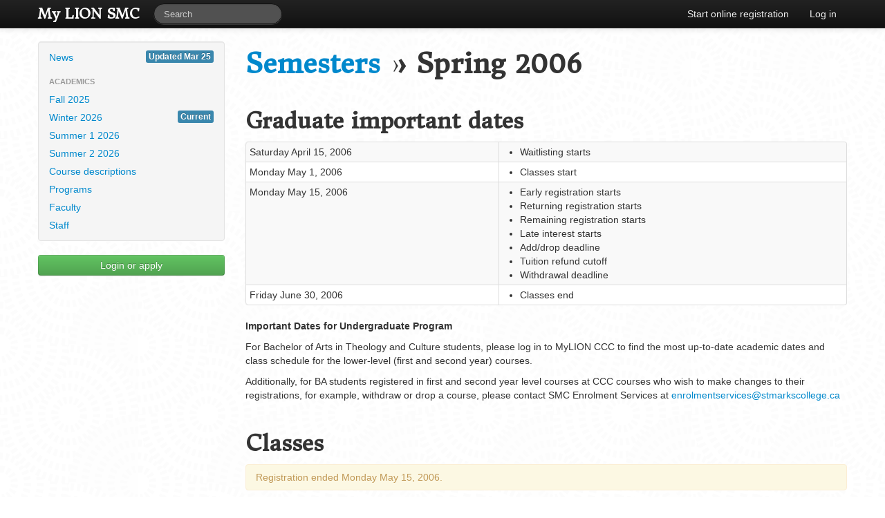

--- FILE ---
content_type: text/html; charset=utf-8
request_url: https://registrar.stmarkscollege.ca/semesters/27/
body_size: 2309
content:
<!DOCTYPE html><html lang="en"><head><title>My LION SMC &raquo; Semesters &raquo; Spring 2006</title><meta charset="utf-8"><meta http-equiv="X-UA-Compatible" content="IE=edge,chrome=1"><meta name="viewport" content="width=device-width, initial-scale=1.0"><meta name="description" content=""><link rel="stylesheet" href="https://registrar.stmarkscollege.ca/static/CACHE/css/output.578fadab60e3.css" type="text/css"><link rel="stylesheet" href="https://registrar.stmarkscollege.ca/static/CACHE/css/output.e09fc322aa5d.css" type="text/css" media="print"><link href="https://fonts.googleapis.com/css?family=Donegal+One" rel="stylesheet" type="text/css"><link rel="stylesheet" href="https://cdnjs.cloudflare.com/ajax/libs/jqueryui/1.12.1/jquery-ui.min.css"><!--[if lt IE 9]><script src="https://registrar.stmarkscollege.ca/static/js/html5.62ac57218951.js"></script><![endif]--><script type="text/javascript">
        var _gaq = _gaq || [];
        _gaq.push(["_setAccount", "UA-33549926-2"]);
        _gaq.push(["_setDomainName", "stmarkscollege.ca"]);
        _gaq.push(["_trackPageview"]);

        (function() {
            var ga = document.createElement("script"); ga.type = "text/javascript"; ga.async = true;
            ga.src = ("https:" == document.location.protocol ? "https://ssl" : "http://www") + ".google-analytics.com/ga.js";
            var s = document.getElementsByTagName("script")[0]; s.parentNode.insertBefore(ga, s);
        })();
    </script></head><body><div class="navbar navbar-fixed-top navbar-inverse"><div class="navbar-inner"><div class="container"><a class="btn btn-navbar" data-toggle="collapse" data-target=".nav-collapse"><span class="icon-bar"></span><span class="icon-bar"></span><span class="icon-bar"></span></a><a class="brand" href="/"><strong>My LION SMC</strong></a><div class="nav-collapse"><form class="navbar-search pull-left" action="https://www.google.com/search"><input name="as_sitesearch" type="hidden" value="registrar.stmarkscollege.ca"><input name="q" type="text" class="search-query span2" placeholder="Search"></form><ul class="nav pull-right"><li><a href="/register/">Start online registration</a></li><li><a href="/login/">Log in</a></li></ul></div></div></div></div><div id="messages"><div class="container"></div></div><div class="container"><div class="row"><div class="span3"><ul class="well nav nav-list sidebar-nav"><li><a href="/">News <span class="label label-info pull-right">Updated Mar 25</span></a></li><li class="nav-header">Academics</li><li><a href="/semesters/113/">Fall 2025</a></li><li><a href="/semesters/114/">Winter 2026<span class="label label-info pull-right">Current</span></a></li><li><a href="/semesters/115/">Summer 1 2026</a></li><li><a href="/semesters/116/">Summer 2 2026</a></li><li><a href="/courses/">Course descriptions</a></li><li><a href="/programs/">Programs</a></li><li><a href="/facultyprofiles/">Faculty</a></li><li><a href="/staffprofiles/">Staff</a></li></ul><p><a class="btn btn-block btn-success" href="/login/">Login or apply</a></p></div><div id="primary-content" class="span9"><h1><a href="/semesters/">Semesters</a> &raquo; <span rel="tooltip" >Spring 2006</span></h1><h2>Graduate important dates</h2><table class="table table-striped table-bordered table-hover table-condensed"><tbody><tr><td>Saturday April 15, 2006</td><td><ul><li>Waitlisting starts</li></ul></td></tr><tr><td>Monday May 1, 2006</td><td><ul><li>Classes start</li></ul></td></tr><tr><td>Monday May 15, 2006</td><td><ul><li>Early registration starts</li><li>Returning registration starts</li><li>Remaining registration starts</li><li>Late interest starts</li><li>Add/drop deadline</li><li>Tuition refund cutoff</li><li>Withdrawal deadline</li></ul></td></tr><tr><td>Friday June 30, 2006</td><td><ul><li>Classes end</li></ul></td></tr></tbody></table><div class="linkify"><p><strong>Important Dates for Undergraduate Program</strong></p><p>For Bachelor of Arts in Theology and Culture students, please log in to MyLION CCC to find the most up-to-date academic dates and class schedule for the lower-level (first and second year) courses.</p><p>Additionally, for BA students registered in first and second year level courses at CCC courses who wish to make changes to their registrations, for example, withdraw or drop a course, please contact SMC Enrolment Services at enrolmentservices@stmarkscollege.ca</p></div><h2>Classes</h2><div class="alert alert-warning">Registration ended Monday May 15, 2006.</div><table class="table table-striped table-bordered table-hover table-condensed"><thead><tr><th>Code</th><th>Name</th><th>Capacity</th></tr></thead><tbody><tr><th><a href="/classes/54/">SCRI 410</a></th><td>Introduction to the New Testament</td><td><small class="muted">Class complete</small></td></tr><tr><th><a href="/classes/46/">SCRI 510</a></th><td>Introduction to the New Testament</td><td><small class="muted">Class complete</small></td></tr><tr><th><a href="/classes/47/">THEO 520</a></th><td>The Church</td><td><small class="muted">Class complete</small></td></tr><tr><th><a href="/classes/28/">THEO 530</a></th><td>Christian Morality</td><td><small class="muted">Class complete</small></td></tr><tr><th><a href="/classes/62/">THEO 550</a></th><td>Foundations of Christian Religious Experience</td><td><small class="muted">Class complete</small></td></tr></tbody></table></div></div><footer class="no-printing"><hr /><small><ul class="inline-list inline-list-center muted"><a href="https://stmarkscollege.ca/">St. Mark's College</a><li style="display: block"><address>My LION SMC &mdash; (604) 822-6862 &mdash; 5935 Iona Drive, Vancouver, BC, V6T 1J7 &mdash; <a href="https://stmarkscollege.ca/">stmarkscollege.ca</a></address></li><li><a href="/terms/">Terms and conditions</a></li><li><a href="/privacy/">Privacy policy</a></li><li><a href="/refunds/">Refund policy</a></li><li>Website hosted by <a href="https://www.carbon60.com" target="_blank">Carbon 60</a></li></ul></small></footer></div><script src="https://registrar.stmarkscollege.ca/static/CACHE/js/output.df0d0564960c.js"></script></body></html>
